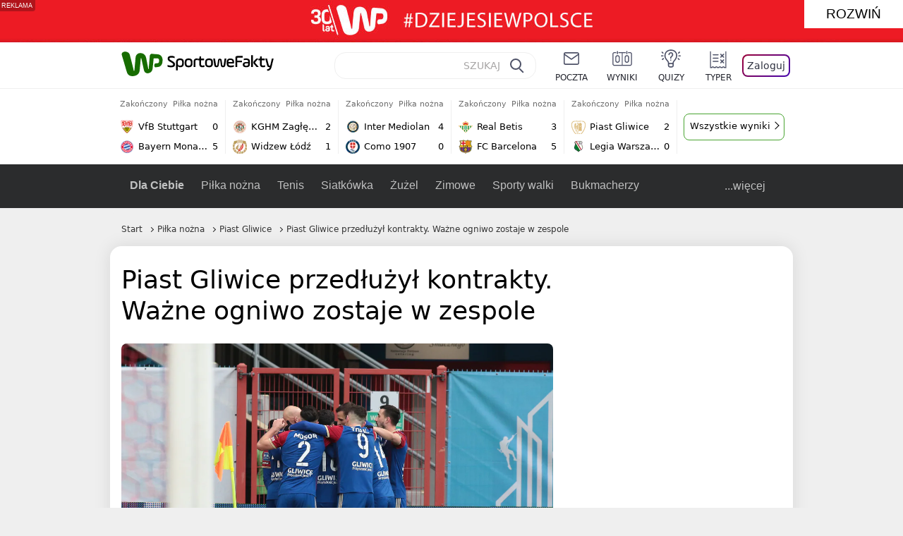

--- FILE ---
content_type: image/svg+xml
request_url: https://v.wpimg.pl/cnJvci5zTA8rFBVaGgFBGmhMQQBcWE9MP1RZSxpLURZ7RkwaRRURGiUBBg9UERcXZAETClEUTR4mWRAfUlUKDSUYEEZHHxMBOAI8DEcIDBxkBRUOFwc
body_size: 753
content:
<svg width="14" height="12" viewBox="0 0 14 12" fill="none" xmlns="http://www.w3.org/2000/svg">
<g id="Group 846">
<circle id="Ellipse 9" cx="7.1931" cy="8.48997" r="0.829816" fill="#6C6C6C"/>
<path id="Vector" d="M6.24083 1.50302L1.53182 9.36434C1.43473 9.53247 1.38336 9.7231 1.38282 9.91725C1.38227 10.1114 1.43258 10.3023 1.52872 10.471C1.62487 10.6397 1.7635 10.7802 1.93084 10.8787C2.09817 10.9772 2.28837 11.0301 2.48252 11.0322H11.9005C12.0947 11.0301 12.2849 10.9772 12.4522 10.8787C12.6195 10.7802 12.7582 10.6397 12.8543 10.471C12.9505 10.3023 13.0008 10.1114 13.0002 9.91725C12.9997 9.7231 12.9483 9.53247 12.8512 9.36434L8.14222 1.50302C8.04311 1.33963 7.90356 1.20454 7.73703 1.11078C7.5705 1.01703 7.38263 0.967773 7.19152 0.967773C7.00042 0.967773 6.81254 1.01703 6.64601 1.11078C6.47949 1.20454 6.33994 1.33963 6.24083 1.50302V1.50302ZM7.19152 4.36067V6.58452V4.36067Z" stroke="#6C6C6C" stroke-linecap="round" stroke-linejoin="round"/>
</g>
</svg>


--- FILE ---
content_type: application/javascript
request_url: https://rek.www.wp.pl/gaf.js?rv=2&sn=sportowefakty&pvid=b9a52dd485aa96bb5176&rekids=235685&tVersion=B&phtml=sportowefakty.wp.pl%2Fpilka-nozna%2F992866%2Fpiast-gliwice-przedluzyl-kontrakty-wazne-ogniwo-zostaje-w-zespole&abtest=adtech%7CPRGM-1047%7CA%3Badtech%7CPU-335%7CA%3Badtech%7CPRG-3468%7CB%3Badtech%7CPRGM-1036%7CB%3Badtech%7CFP-76%7CA%3Badtech%7CPRGM-1356%7CA%3Badtech%7CPRGM-1419%7CD%3Badtech%7CPRGM-1576%7CB%3Badtech%7CPRGM-1443%7CA%3Badtech%7CPRGM-1421%7CA%3Badtech%7CPOK-55%7CB%3Badtech%7CPSW-612%7CB%3Badtech%7CPRGM-1552%7CB%3Bapplication%7CDRP-1726%7CA&PWA_adbd=0&darkmode=0&highLayout=0&navType=navigate&cdl=0&ctype=article&cview=article&ciab=IAB17%2CIAB-v3-533&cid=992866&csystem=sportowefakty&cdate=2022-03-30&ccategory=pilka_nozna&REKtagi=pilka_nozna%3Bpiast_gliwice%3Bpolska%3Bpko_ekstraklasa%3Bgliwice%3Bstadion_piasta_gliwice%3Bmichal_chrapek%3Bkarol_szymanski&vw=1280&vh=720&p1=0&spin=iyjgfgbj&bcv=2
body_size: 5985
content:
iyjgfgbj({"spin":"iyjgfgbj","bunch":235685,"context":{"dsa":false,"minor":false,"bidRequestId":"53adb269-895e-4147-a65f-625f0aa5e665","maConfig":{"timestamp":"2025-12-04T12:53:09.848Z"},"dfpConfig":{"timestamp":"2025-11-26T10:21:01.832Z"},"sda":[],"targeting":{"client":{},"server":{},"query":{"PWA_adbd":"0","REKtagi":"pilka_nozna;piast_gliwice;polska;pko_ekstraklasa;gliwice;stadion_piasta_gliwice;michal_chrapek;karol_szymanski","abtest":"adtech|PRGM-1047|A;adtech|PU-335|A;adtech|PRG-3468|B;adtech|PRGM-1036|B;adtech|FP-76|A;adtech|PRGM-1356|A;adtech|PRGM-1419|D;adtech|PRGM-1576|B;adtech|PRGM-1443|A;adtech|PRGM-1421|A;adtech|POK-55|B;adtech|PSW-612|B;adtech|PRGM-1552|B;application|DRP-1726|A","bcv":"2","ccategory":"pilka_nozna","cdate":"2022-03-30","cdl":"0","ciab":"IAB17,IAB-v3-533","cid":"992866","csystem":"sportowefakty","ctype":"article","cview":"article","darkmode":"0","highLayout":"0","navType":"navigate","p1":"0","phtml":"sportowefakty.wp.pl/pilka-nozna/992866/piast-gliwice-przedluzyl-kontrakty-wazne-ogniwo-zostaje-w-zespole","pvid":"b9a52dd485aa96bb5176","rekids":"235685","rv":"2","sn":"sportowefakty","spin":"iyjgfgbj","tVersion":"B","vh":"720","vw":"1280"}},"directOnly":0,"geo":{"country":"840","region":"","city":""},"statid":"","mlId":"","rshsd":"22","isRobot":false,"curr":{"EUR":4.2321,"USD":3.6313,"CHF":4.5236,"GBP":4.8467},"rv":"2","status":{"advf":2,"ma":2,"ma_ads-bidder":2,"ma_cpv-bidder":2,"ma_high-cpm-bidder":2}},"slots":{"11":{"delivered":"1","campaign":null,"dfpConfig":{"placement":"/89844762/Desktop_Sportowefakty.wp.pl_x11_art","roshash":"EHPS","ceil":100,"sizes":[[336,280],[640,280],[300,250]],"namedSizes":["fluid"],"div":"div-gpt-ad-x11-art","targeting":{"DFPHASH":"ADLO","emptygaf":"0"},"gfp":"EHPS"}},"12":{"delivered":"1","campaign":null,"dfpConfig":{"placement":"/89844762/Desktop_Sportowefakty.wp.pl_x12_art","roshash":"EHPS","ceil":100,"sizes":[[336,280],[640,280],[300,250]],"namedSizes":["fluid"],"div":"div-gpt-ad-x12-art","targeting":{"DFPHASH":"ADLO","emptygaf":"0"},"gfp":"EHPS"}},"13":{"delivered":"1","campaign":null,"dfpConfig":{"placement":"/89844762/Desktop_Sportowefakty.wp.pl_x13_art","roshash":"EHPS","ceil":100,"sizes":[[336,280],[640,280],[300,250]],"namedSizes":["fluid"],"div":"div-gpt-ad-x13-art","targeting":{"DFPHASH":"ADLO","emptygaf":"0"},"gfp":"EHPS"}},"14":{"delivered":"1","campaign":null,"dfpConfig":{"placement":"/89844762/Desktop_Sportowefakty.wp.pl_x14_art","roshash":"EHPS","ceil":100,"sizes":[[336,280],[640,280],[300,250]],"namedSizes":["fluid"],"div":"div-gpt-ad-x14-art","targeting":{"DFPHASH":"ADLO","emptygaf":"0"},"gfp":"EHPS"}},"2":{"delivered":"1","campaign":{"id":"185045","capping":"PWAck=27120133\u0026PWAclt=1\u0026PWAfck=27120142\u0026PWAfclt=2400\u0026tpl=1","adm":{"bunch":"235685","creations":[{"cbConfig":{"blur":false,"bottomBar":false,"fullPage":false,"message":"Przekierowanie za {{time}} sekund{{y}}","timeout":15000},"height":600,"pixels":["//ad.doubleclick.net/ddm/trackimp/N4022.2133700WP/B34577779.434898747;dc_trk_aid=627811015;dc_trk_cid=245461066;ord=1765058268;dc_lat=;dc_rdid=;tag_for_child_directed_treatment=;tfua=;gdpr=${GDPR};gdpr_consent=${GDPR_CONSENT_755};ltd=${LIMITED_ADS};dc_tdv=1?"],"showLabel":false,"src":"https://mamc.wpcdn.pl/185045/1764581655454/ip_kia25_k4_kamp_leasing_1200x600.jpg","trackers":{"click":[""],"cview":["//ma.wp.pl/ma.gif?clid=2756484462c54389dac6407e48e5709b\u0026SN=sportowefakty\u0026pvid=b9a52dd485aa96bb5176\u0026action=cvimp\u0026pg=sportowefakty.wp.pl\u0026par=utility%3DMxnpS5yjucylU6sa1uj8Yrk7JS1zj65IGCcQENeOROSEP8zBtLdHT6VcakQD7JoR%26medium%3Ddisplay%26ssp%3Dwp.pl%26slotSizeWxH%3D1200x600%26workfID%3D185045%26seatFee%3D3G2rBBbgfLRO_ePXjiRqqVTjZRzarfWPgpQlNkNYgDs%26seatID%3D2756484462c54389dac6407e48e5709b%26iabSiteCategories%3D%26creationID%3D1442757%26targetDomain%3Dkia.com%26org_id%3D25%26hBudgetRate%3DEHKQTWZ%26isDev%3Dfalse%26contentID%3D992866%26conversionValue%3D0%26tpID%3D1384905%26billing%3Dcpv%26client_id%3D58063%26ttl%3D1765144668%26geo%3D840%253B%253B%26hBidPrice%3DEHKQTWZ%26partnerID%3D%26pvid%3Db9a52dd485aa96bb5176%26slotID%3D002%26source%3DTG%26platform%3D8%26publisherID%3D308%26test%3D0%26emission%3D3035110%26is_adblock%3D0%26userID%3D__UNKNOWN_TELL_US__%26rekid%3D235685%26ip%3DIeZIxeS8xTV166uAya9hnKuN3smqKDwtMXQoa9Nw0fs%26domain%3Dsportowefakty.wp.pl%26order%3D262750%26is_robot%3D0%26sn%3Dsportowefakty%26bidTimestamp%3D1765058268%26bidReqID%3D53adb269-895e-4147-a65f-625f0aa5e665%26device%3DPERSONAL_COMPUTER%26inver%3D2%26cur%3DPLN%26editedTimestamp%3D1764584194%26pricingModel%3DhdP5sRzyha8dm0UJTC4uPuGIj3EpV0LZVVf3wj1GVWM%26iabPageCategories%3D%26bidderID%3D11"],"impression":["//ma.wp.pl/ma.gif?clid=2756484462c54389dac6407e48e5709b\u0026SN=sportowefakty\u0026pvid=b9a52dd485aa96bb5176\u0026action=delivery\u0026pg=sportowefakty.wp.pl\u0026par=client_id%3D58063%26ttl%3D1765144668%26geo%3D840%253B%253B%26hBidPrice%3DEHKQTWZ%26partnerID%3D%26pvid%3Db9a52dd485aa96bb5176%26slotID%3D002%26source%3DTG%26platform%3D8%26publisherID%3D308%26test%3D0%26emission%3D3035110%26is_adblock%3D0%26userID%3D__UNKNOWN_TELL_US__%26rekid%3D235685%26ip%3DIeZIxeS8xTV166uAya9hnKuN3smqKDwtMXQoa9Nw0fs%26domain%3Dsportowefakty.wp.pl%26order%3D262750%26is_robot%3D0%26sn%3Dsportowefakty%26bidTimestamp%3D1765058268%26bidReqID%3D53adb269-895e-4147-a65f-625f0aa5e665%26device%3DPERSONAL_COMPUTER%26inver%3D2%26cur%3DPLN%26editedTimestamp%3D1764584194%26pricingModel%3DhdP5sRzyha8dm0UJTC4uPuGIj3EpV0LZVVf3wj1GVWM%26iabPageCategories%3D%26bidderID%3D11%26utility%3DMxnpS5yjucylU6sa1uj8Yrk7JS1zj65IGCcQENeOROSEP8zBtLdHT6VcakQD7JoR%26medium%3Ddisplay%26ssp%3Dwp.pl%26slotSizeWxH%3D1200x600%26workfID%3D185045%26seatFee%3D3G2rBBbgfLRO_ePXjiRqqVTjZRzarfWPgpQlNkNYgDs%26seatID%3D2756484462c54389dac6407e48e5709b%26iabSiteCategories%3D%26creationID%3D1442757%26targetDomain%3Dkia.com%26org_id%3D25%26hBudgetRate%3DEHKQTWZ%26isDev%3Dfalse%26contentID%3D992866%26conversionValue%3D0%26tpID%3D1384905%26billing%3Dcpv"],"view":["//ma.wp.pl/ma.gif?clid=2756484462c54389dac6407e48e5709b\u0026SN=sportowefakty\u0026pvid=b9a52dd485aa96bb5176\u0026action=view\u0026pg=sportowefakty.wp.pl\u0026par=device%3DPERSONAL_COMPUTER%26inver%3D2%26cur%3DPLN%26editedTimestamp%3D1764584194%26pricingModel%3DhdP5sRzyha8dm0UJTC4uPuGIj3EpV0LZVVf3wj1GVWM%26iabPageCategories%3D%26bidderID%3D11%26utility%3DMxnpS5yjucylU6sa1uj8Yrk7JS1zj65IGCcQENeOROSEP8zBtLdHT6VcakQD7JoR%26medium%3Ddisplay%26ssp%3Dwp.pl%26slotSizeWxH%3D1200x600%26workfID%3D185045%26seatFee%3D3G2rBBbgfLRO_ePXjiRqqVTjZRzarfWPgpQlNkNYgDs%26seatID%3D2756484462c54389dac6407e48e5709b%26iabSiteCategories%3D%26creationID%3D1442757%26targetDomain%3Dkia.com%26org_id%3D25%26hBudgetRate%3DEHKQTWZ%26isDev%3Dfalse%26contentID%3D992866%26conversionValue%3D0%26tpID%3D1384905%26billing%3Dcpv%26client_id%3D58063%26ttl%3D1765144668%26geo%3D840%253B%253B%26hBidPrice%3DEHKQTWZ%26partnerID%3D%26pvid%3Db9a52dd485aa96bb5176%26slotID%3D002%26source%3DTG%26platform%3D8%26publisherID%3D308%26test%3D0%26emission%3D3035110%26is_adblock%3D0%26userID%3D__UNKNOWN_TELL_US__%26rekid%3D235685%26ip%3DIeZIxeS8xTV166uAya9hnKuN3smqKDwtMXQoa9Nw0fs%26domain%3Dsportowefakty.wp.pl%26order%3D262750%26is_robot%3D0%26sn%3Dsportowefakty%26bidTimestamp%3D1765058268%26bidReqID%3D53adb269-895e-4147-a65f-625f0aa5e665"]},"transparentPlaceholder":false,"type":"image","url":"https://ad.doubleclick.net/ddm/trackclk/N4022.2133700WP/B34577779.434898747;dc_trk_aid=627811015;dc_trk_cid=245461066;dc_lat=;dc_rdid=;tag_for_child_directed_treatment=;tfua=;gdpr=${GDPR};gdpr_consent=${GDPR_CONSENT_755};ltd=${LIMITED_ADS};dc_tdv=1","width":1200}],"redir":"https://ma.wp.pl/redirma?SN=sportowefakty\u0026pvid=b9a52dd485aa96bb5176\u0026par=tpID%3D1384905%26sn%3Dsportowefakty%26bidReqID%3D53adb269-895e-4147-a65f-625f0aa5e665%26client_id%3D58063%26workfID%3D185045%26seatFee%3D3G2rBBbgfLRO_ePXjiRqqVTjZRzarfWPgpQlNkNYgDs%26seatID%3D2756484462c54389dac6407e48e5709b%26org_id%3D25%26hBudgetRate%3DEHKQTWZ%26partnerID%3D%26pvid%3Db9a52dd485aa96bb5176%26is_adblock%3D0%26userID%3D__UNKNOWN_TELL_US__%26domain%3Dsportowefakty.wp.pl%26cur%3DPLN%26editedTimestamp%3D1764584194%26iabPageCategories%3D%26bidderID%3D11%26slotSizeWxH%3D1200x600%26conversionValue%3D0%26geo%3D840%253B%253B%26order%3D262750%26is_robot%3D0%26ssp%3Dwp.pl%26creationID%3D1442757%26isDev%3Dfalse%26test%3D0%26emission%3D3035110%26ip%3DIeZIxeS8xTV166uAya9hnKuN3smqKDwtMXQoa9Nw0fs%26inver%3D2%26pricingModel%3DhdP5sRzyha8dm0UJTC4uPuGIj3EpV0LZVVf3wj1GVWM%26billing%3Dcpv%26contentID%3D992866%26platform%3D8%26iabSiteCategories%3D%26ttl%3D1765144668%26hBidPrice%3DEHKQTWZ%26slotID%3D002%26source%3DTG%26publisherID%3D308%26bidTimestamp%3D1765058268%26utility%3DMxnpS5yjucylU6sa1uj8Yrk7JS1zj65IGCcQENeOROSEP8zBtLdHT6VcakQD7JoR%26targetDomain%3Dkia.com%26rekid%3D235685%26device%3DPERSONAL_COMPUTER%26medium%3Ddisplay\u0026url=","slot":"2"},"creative":{"Id":"1442757","provider":"ma_cpv-bidder","roshash":"HKNQ","height":600,"width":1200,"touchpointId":"1384905","source":{"bidder":"cpv-bidder"}},"sellingModel":{"model":"CPM_INT"}},"dfpConfig":{"placement":"/89844762/Desktop_Sportowefakty.wp.pl_x02_art","roshash":"HKNQ","ceil":100,"sizes":[[970,300],[970,600],[750,300],[950,300],[980,600],[1920,870],[1200,600],[750,400],[960,640]],"namedSizes":["fluid"],"div":"div-gpt-ad-x02-art","targeting":{"DFPHASH":"DGJM","emptygaf":"0"},"gfp":"FNQT"}},"25":{"delivered":"1","campaign":null,"dfpConfig":{"placement":"/89844762/Desktop_Sportowefakty.wp.pl_x25_art","roshash":"EHPS","ceil":100,"sizes":[[336,280],[640,280],[300,250]],"namedSizes":["fluid"],"div":"div-gpt-ad-x25-art","targeting":{"DFPHASH":"ADLO","emptygaf":"0"},"gfp":"EHPS"}},"27":{"delivered":"","campaign":null,"dfpConfig":null},"28":{"delivered":"","campaign":null,"dfpConfig":null},"29":{"delivered":"1","campaign":null,"dfpConfig":{"placement":"/89844762/Desktop_Sportowefakty.wp.pl_x29_art","roshash":"EHPS","ceil":100,"sizes":[[336,280],[640,280],[300,250]],"namedSizes":["fluid"],"div":"div-gpt-ad-x29-art","targeting":{"DFPHASH":"ADLO","emptygaf":"0"},"gfp":"EHPS"}},"3":{"delivered":"1","campaign":null,"dfpConfig":{"placement":"/89844762/Desktop_Sportowefakty.wp.pl_x03_art","roshash":"EHPS","ceil":100,"sizes":[[728,90],[970,300],[950,90],[980,120],[980,90],[970,150],[970,90],[970,250],[930,180],[950,200],[750,100],[970,66],[750,200],[960,90],[970,100],[750,300],[970,200],[950,300]],"namedSizes":["fluid"],"div":"div-gpt-ad-x03-art","targeting":{"DFPHASH":"ADLO","emptygaf":"0"},"gfp":"EHPS"}},"32":{"delivered":"1","campaign":null,"dfpConfig":{"placement":"/89844762/Desktop_Sportowefakty.wp.pl_x32_art","roshash":"EHPS","ceil":100,"sizes":[[336,280],[640,280],[300,250]],"namedSizes":["fluid"],"div":"div-gpt-ad-x32-art","targeting":{"DFPHASH":"ADLO","emptygaf":"0"},"gfp":"EHPS"}},"33":{"delivered":"1","campaign":null,"dfpConfig":{"placement":"/89844762/Desktop_Sportowefakty.wp.pl_x33_art","roshash":"EHPS","ceil":100,"sizes":[[336,280],[640,280],[300,250]],"namedSizes":["fluid"],"div":"div-gpt-ad-x33-art","targeting":{"DFPHASH":"ADLO","emptygaf":"0"},"gfp":"EHPS"}},"34":{"delivered":"1","campaign":null,"dfpConfig":{"placement":"/89844762/Desktop_Sportowefakty.wp.pl_x34_art","roshash":"EHPS","ceil":100,"sizes":[[300,250]],"namedSizes":["fluid"],"div":"div-gpt-ad-x34-art","targeting":{"DFPHASH":"ADLO","emptygaf":"0"},"gfp":"EHPS"}},"35":{"delivered":"1","campaign":null,"dfpConfig":{"placement":"/89844762/Desktop_Sportowefakty.wp.pl_x35_art","roshash":"EHPS","ceil":100,"sizes":[[300,600],[300,250]],"namedSizes":["fluid"],"div":"div-gpt-ad-x35-art","targeting":{"DFPHASH":"ADLO","emptygaf":"0"},"gfp":"EHPS"}},"36":{"lazy":1,"delivered":"1","campaign":{"id":"184633","adm":{"bunch":"235685","creations":[{"height":250,"showLabel":true,"src":"https://mamc.wpcdn.pl/184633/1764253824435/dps300x250.jpg","trackers":{"click":[""],"cview":["//ma.wp.pl/ma.gif?clid=36d4f1d950aab392a9c26b186b340e10\u0026SN=sportowefakty\u0026pvid=b9a52dd485aa96bb5176\u0026action=cvimp\u0026pg=sportowefakty.wp.pl\u0026par=partnerID%3D%26ssp%3Dwp.pl%26userID%3D__UNKNOWN_TELL_US__%26rekid%3D235685%26publisherID%3D308%26ip%3DZn2pu3KcSkp1dkTHgJX74ly1_7-A96kKl8DFWdKUwRo%26slotSizeWxH%3D300x250%26ttl%3D1765144668%26pvid%3Db9a52dd485aa96bb5176%26medium%3Ddisplay%26slotID%3D036%26workfID%3D184633%26seatID%3D36d4f1d950aab392a9c26b186b340e10%26pricingModel%3DF9zyTvRIrEukDmkVR6xkXpMiYTbaba9_P6UYt5hqG1o%26iabSiteCategories%3D%26order%3D262755%26hBudgetRate%3DEHKPUdg%26client_id%3D38518%26org_id%3D25%26is_robot%3D0%26is_adblock%3D0%26bidTimestamp%3D1765058268%26contentID%3D992866%26utility%3DgObVzrB7-NbZx6jjP7uNMLEn5d8ntGcwIqtT_upyu0yaS3ili9tKk4COW1gL_t7p%26conversionValue%3D0%26targetDomain%3Dkupbilet.pl%26tpID%3D1382519%26platform%3D8%26creationID%3D1439316%26emission%3D3035131%26iabPageCategories%3D%26sn%3Dsportowefakty%26hBidPrice%3DFMQUahlxEQWg%26domain%3Dsportowefakty.wp.pl%26cur%3DPLN%26test%3D0%26seatFee%3DWSOnOo7uaJhzzK5uNFixMhgo_ga60MrIxjjF0m-Hefw%26source%3DTG%26geo%3D840%253B%253B%26bidderID%3D11%26isDev%3Dfalse%26bidReqID%3D53adb269-895e-4147-a65f-625f0aa5e665%26device%3DPERSONAL_COMPUTER%26inver%3D2%26billing%3Dcpv%26editedTimestamp%3D1764253859"],"impression":["//ma.wp.pl/ma.gif?clid=36d4f1d950aab392a9c26b186b340e10\u0026SN=sportowefakty\u0026pvid=b9a52dd485aa96bb5176\u0026action=delivery\u0026pg=sportowefakty.wp.pl\u0026par=bidReqID%3D53adb269-895e-4147-a65f-625f0aa5e665%26device%3DPERSONAL_COMPUTER%26inver%3D2%26billing%3Dcpv%26editedTimestamp%3D1764253859%26partnerID%3D%26ssp%3Dwp.pl%26userID%3D__UNKNOWN_TELL_US__%26rekid%3D235685%26publisherID%3D308%26ip%3DZn2pu3KcSkp1dkTHgJX74ly1_7-A96kKl8DFWdKUwRo%26slotSizeWxH%3D300x250%26ttl%3D1765144668%26pvid%3Db9a52dd485aa96bb5176%26medium%3Ddisplay%26slotID%3D036%26workfID%3D184633%26seatID%3D36d4f1d950aab392a9c26b186b340e10%26pricingModel%3DF9zyTvRIrEukDmkVR6xkXpMiYTbaba9_P6UYt5hqG1o%26iabSiteCategories%3D%26order%3D262755%26hBudgetRate%3DEHKPUdg%26client_id%3D38518%26org_id%3D25%26is_robot%3D0%26is_adblock%3D0%26bidTimestamp%3D1765058268%26contentID%3D992866%26utility%3DgObVzrB7-NbZx6jjP7uNMLEn5d8ntGcwIqtT_upyu0yaS3ili9tKk4COW1gL_t7p%26conversionValue%3D0%26targetDomain%3Dkupbilet.pl%26tpID%3D1382519%26platform%3D8%26creationID%3D1439316%26emission%3D3035131%26iabPageCategories%3D%26sn%3Dsportowefakty%26hBidPrice%3DFMQUahlxEQWg%26domain%3Dsportowefakty.wp.pl%26cur%3DPLN%26test%3D0%26seatFee%3DWSOnOo7uaJhzzK5uNFixMhgo_ga60MrIxjjF0m-Hefw%26source%3DTG%26geo%3D840%253B%253B%26bidderID%3D11%26isDev%3Dfalse"],"view":["//ma.wp.pl/ma.gif?clid=36d4f1d950aab392a9c26b186b340e10\u0026SN=sportowefakty\u0026pvid=b9a52dd485aa96bb5176\u0026action=view\u0026pg=sportowefakty.wp.pl\u0026par=is_adblock%3D0%26bidTimestamp%3D1765058268%26contentID%3D992866%26utility%3DgObVzrB7-NbZx6jjP7uNMLEn5d8ntGcwIqtT_upyu0yaS3ili9tKk4COW1gL_t7p%26conversionValue%3D0%26targetDomain%3Dkupbilet.pl%26tpID%3D1382519%26platform%3D8%26creationID%3D1439316%26emission%3D3035131%26iabPageCategories%3D%26sn%3Dsportowefakty%26hBidPrice%3DFMQUahlxEQWg%26domain%3Dsportowefakty.wp.pl%26cur%3DPLN%26test%3D0%26seatFee%3DWSOnOo7uaJhzzK5uNFixMhgo_ga60MrIxjjF0m-Hefw%26source%3DTG%26geo%3D840%253B%253B%26bidderID%3D11%26isDev%3Dfalse%26bidReqID%3D53adb269-895e-4147-a65f-625f0aa5e665%26device%3DPERSONAL_COMPUTER%26inver%3D2%26billing%3Dcpv%26editedTimestamp%3D1764253859%26partnerID%3D%26ssp%3Dwp.pl%26userID%3D__UNKNOWN_TELL_US__%26rekid%3D235685%26publisherID%3D308%26ip%3DZn2pu3KcSkp1dkTHgJX74ly1_7-A96kKl8DFWdKUwRo%26slotSizeWxH%3D300x250%26ttl%3D1765144668%26pvid%3Db9a52dd485aa96bb5176%26medium%3Ddisplay%26slotID%3D036%26workfID%3D184633%26seatID%3D36d4f1d950aab392a9c26b186b340e10%26pricingModel%3DF9zyTvRIrEukDmkVR6xkXpMiYTbaba9_P6UYt5hqG1o%26iabSiteCategories%3D%26order%3D262755%26hBudgetRate%3DEHKPUdg%26client_id%3D38518%26org_id%3D25%26is_robot%3D0"]},"transparentPlaceholder":false,"type":"image","url":"https://www.kupbilet.pl/swc2026/afiliacja/35","width":300}],"redir":"https://ma.wp.pl/redirma?SN=sportowefakty\u0026pvid=b9a52dd485aa96bb5176\u0026par=pricingModel%3DF9zyTvRIrEukDmkVR6xkXpMiYTbaba9_P6UYt5hqG1o%26iabSiteCategories%3D%26creationID%3D1439316%26cur%3DPLN%26billing%3Dcpv%26pvid%3Db9a52dd485aa96bb5176%26conversionValue%3D0%26tpID%3D1382519%26test%3D0%26ssp%3Dwp.pl%26ttl%3D1765144668%26seatID%3D36d4f1d950aab392a9c26b186b340e10%26order%3D262755%26is_robot%3D0%26contentID%3D992866%26domain%3Dsportowefakty.wp.pl%26source%3DTG%26publisherID%3D308%26medium%3Ddisplay%26org_id%3D25%26platform%3D8%26emission%3D3035131%26isDev%3Dfalse%26device%3DPERSONAL_COMPUTER%26editedTimestamp%3D1764253859%26slotID%3D036%26hBudgetRate%3DEHKPUdg%26targetDomain%3Dkupbilet.pl%26seatFee%3DWSOnOo7uaJhzzK5uNFixMhgo_ga60MrIxjjF0m-Hefw%26geo%3D840%253B%253B%26bidReqID%3D53adb269-895e-4147-a65f-625f0aa5e665%26ip%3DZn2pu3KcSkp1dkTHgJX74ly1_7-A96kKl8DFWdKUwRo%26bidTimestamp%3D1765058268%26utility%3DgObVzrB7-NbZx6jjP7uNMLEn5d8ntGcwIqtT_upyu0yaS3ili9tKk4COW1gL_t7p%26iabPageCategories%3D%26bidderID%3D11%26rekid%3D235685%26slotSizeWxH%3D300x250%26workfID%3D184633%26is_adblock%3D0%26sn%3Dsportowefakty%26hBidPrice%3DFMQUahlxEQWg%26inver%3D2%26partnerID%3D%26userID%3D__UNKNOWN_TELL_US__%26client_id%3D38518\u0026url=","slot":"36"},"creative":{"Id":"1439316","provider":"ma_cpv-bidder","roshash":"EHKN","height":250,"width":300,"touchpointId":"1382519","source":{"bidder":"cpv-bidder"}},"sellingModel":{"model":"CPV_INT"}},"dfpConfig":{"placement":"/89844762/Desktop_Sportowefakty.wp.pl_x36_art","roshash":"EHPS","ceil":100,"sizes":[[300,600],[300,250]],"namedSizes":["fluid"],"div":"div-gpt-ad-x36-art","targeting":{"DFPHASH":"ADLO","emptygaf":"0"},"gfp":"EHPS"}},"37":{"delivered":"1","campaign":null,"dfpConfig":{"placement":"/89844762/Desktop_Sportowefakty.wp.pl_x37_art","roshash":"EHPS","ceil":100,"sizes":[[300,600],[300,250]],"namedSizes":["fluid"],"div":"div-gpt-ad-x37-art","targeting":{"DFPHASH":"ADLO","emptygaf":"0"},"gfp":"EHPS"}},"40":{"delivered":"1","campaign":null,"dfpConfig":{"placement":"/89844762/Desktop_Sportowefakty.wp.pl_x40","roshash":"EJMP","ceil":100,"sizes":[[300,250]],"namedSizes":["fluid"],"div":"div-gpt-ad-x40","targeting":{"DFPHASH":"AFIL","emptygaf":"0"},"gfp":"EJMP"}},"5":{"delivered":"1","campaign":null,"dfpConfig":{"placement":"/89844762/Desktop_Sportowefakty.wp.pl_x05_art","roshash":"EHPS","ceil":100,"sizes":[[336,280],[640,280],[300,250]],"namedSizes":["fluid"],"div":"div-gpt-ad-x05-art","targeting":{"DFPHASH":"ADLO","emptygaf":"0"},"gfp":"EHPS"}},"50":{"delivered":"1","campaign":null,"dfpConfig":{"placement":"/89844762/Desktop_Sportowefakty.wp.pl_x50_art","roshash":"EHPS","ceil":100,"sizes":[[728,90],[970,300],[950,90],[980,120],[980,90],[970,150],[970,90],[970,250],[930,180],[950,200],[750,100],[970,66],[750,200],[960,90],[970,100],[750,300],[970,200],[950,300]],"namedSizes":["fluid"],"div":"div-gpt-ad-x50-art","targeting":{"DFPHASH":"ADLO","emptygaf":"0"},"gfp":"EHPS"}},"52":{"delivered":"1","campaign":null,"dfpConfig":{"placement":"/89844762/Desktop_Sportowefakty.wp.pl_x52_art","roshash":"EHPS","ceil":100,"sizes":[[300,250]],"namedSizes":["fluid"],"div":"div-gpt-ad-x52-art","targeting":{"DFPHASH":"ADLO","emptygaf":"0"},"gfp":"EHPS"}},"529":{"delivered":"1","campaign":null,"dfpConfig":{"placement":"/89844762/Desktop_Sportowefakty.wp.pl_x529","roshash":"EHPS","ceil":100,"sizes":[[300,250]],"namedSizes":["fluid"],"div":"div-gpt-ad-x529","targeting":{"DFPHASH":"ADLO","emptygaf":"0"},"gfp":"EHPS"}},"53":{"delivered":"1","campaign":null,"dfpConfig":{"placement":"/89844762/Desktop_Sportowefakty.wp.pl_x53_art","roshash":"EHPS","ceil":100,"sizes":[[336,280],[640,280],[300,250]],"namedSizes":["fluid"],"div":"div-gpt-ad-x53-art","targeting":{"DFPHASH":"ADLO","emptygaf":"0"},"gfp":"EHPS"}},"530":{"delivered":"","campaign":null,"dfpConfig":null},"531":{"delivered":"1","campaign":null,"dfpConfig":{"placement":"/89844762/Desktop_Sportowefakty.wp.pl_x531","roshash":"EHPS","ceil":100,"sizes":[[300,250]],"namedSizes":["fluid"],"div":"div-gpt-ad-x531","targeting":{"DFPHASH":"ADLO","emptygaf":"0"},"gfp":"EHPS"}},"59":{"delivered":"1","campaign":null,"dfpConfig":{"placement":"/89844762/Desktop_Sportowefakty.wp.pl_x59_art","roshash":"EHPS","ceil":100,"sizes":[[300,600],[300,250]],"namedSizes":["fluid"],"div":"div-gpt-ad-x59-art","targeting":{"DFPHASH":"ADLO","emptygaf":"0"},"gfp":"EHPS"}},"6":{"delivered":"1","campaign":{"id":"184596","adm":{"bunch":"235685","creations":[{"disablePrefly":false,"headline":{"autoExpanded":false,"backgroundColor":"#ffffff","expandable":true,"src":[{"breakpoint":0,"src":"https://mamc.wpcdn.pl/184596/1763741650335/dziejesie-autopromo-pp-1920x360_(2).jpg"}],"switchView":true,"url":"https://wiadomosci.wp.pl/pawel-kapusta-wszystko-co-wazne-dzieje-sie-w-polsce-wirtualnej-polsce-7219295447751552a?\u0026utm_source=autopromocja\u0026utm_medium=display\u0026utm_campaign=30lat_wp_wizerunek\u0026utm_content=wizerunek_panel_premium\u0026utm_term=wpm_30KWSG11","video":{"autoplay":false}},"height":60,"mod":"headline","showLabel":true,"trackers":{"click":[""],"cview":["//ma.wp.pl/ma.gif?clid=e3ce220725a427169d4e93e5ebafbee1\u0026SN=sportowefakty\u0026pvid=b9a52dd485aa96bb5176\u0026action=cvimp\u0026pg=sportowefakty.wp.pl\u0026par=seatFee%3D1Q4tCGPTor4h1ntecjK4KJJqFbHwQXhmcTTKEslyDdk%26emission%3D3033420%26ttl%3D1765144668%26partnerID%3D%26platform%3D8%26ssp%3Dwp.pl%26rekid%3D235685%26publisherID%3D308%26ip%3DJAtnpJzrqFr55lWsChQXqfWJfQr1bmJ5NWnawfMFf1M%26client_id%3D38851%26source%3DTG%26domain%3Dsportowefakty.wp.pl%26slotSizeWxH%3D-1x60%26workfID%3D184596%26org_id%3D25%26geo%3D840%253B%253B%26bidderID%3D11%26isDev%3Dfalse%26contentID%3D992866%26medium%3Ddisplay%26device%3DPERSONAL_COMPUTER%26slotID%3D006%26tpID%3D1382327%26order%3D260847%26editedTimestamp%3D1764249378%26iabPageCategories%3D%26hBudgetRate%3DEHKNQTW%26seatID%3De3ce220725a427169d4e93e5ebafbee1%26is_adblock%3D0%26pvid%3Db9a52dd485aa96bb5176%26hBidPrice%3DEHKNQTW%26userID%3D__UNKNOWN_TELL_US__%26targetDomain%3Dwp.pl%26cur%3DPLN%26test%3D0%26billing%3Dcpv%26is_robot%3D0%26utility%3DmDv6WvSisM4Pk5M6itJh2dl7o_9WsIUpJJG81ZM9JNhCH2GhkBJjLSp0UH-Lt3XI%26pricingModel%3DfW4BFyVFCnYu7CmOSsWxVwEXCOPdg9Snamq77tFsi8g%26iabSiteCategories%3D%26sn%3Dsportowefakty%26bidTimestamp%3D1765058268%26conversionValue%3D0%26bidReqID%3D53adb269-895e-4147-a65f-625f0aa5e665%26inver%3D2%26creationID%3D1439192"],"impression":["//ma.wp.pl/ma.gif?clid=e3ce220725a427169d4e93e5ebafbee1\u0026SN=sportowefakty\u0026pvid=b9a52dd485aa96bb5176\u0026action=delivery\u0026pg=sportowefakty.wp.pl\u0026par=iabSiteCategories%3D%26sn%3Dsportowefakty%26bidTimestamp%3D1765058268%26conversionValue%3D0%26bidReqID%3D53adb269-895e-4147-a65f-625f0aa5e665%26inver%3D2%26creationID%3D1439192%26seatFee%3D1Q4tCGPTor4h1ntecjK4KJJqFbHwQXhmcTTKEslyDdk%26emission%3D3033420%26ttl%3D1765144668%26partnerID%3D%26platform%3D8%26ssp%3Dwp.pl%26rekid%3D235685%26publisherID%3D308%26ip%3DJAtnpJzrqFr55lWsChQXqfWJfQr1bmJ5NWnawfMFf1M%26client_id%3D38851%26source%3DTG%26domain%3Dsportowefakty.wp.pl%26slotSizeWxH%3D-1x60%26workfID%3D184596%26org_id%3D25%26geo%3D840%253B%253B%26bidderID%3D11%26isDev%3Dfalse%26contentID%3D992866%26medium%3Ddisplay%26device%3DPERSONAL_COMPUTER%26slotID%3D006%26tpID%3D1382327%26order%3D260847%26editedTimestamp%3D1764249378%26iabPageCategories%3D%26hBudgetRate%3DEHKNQTW%26seatID%3De3ce220725a427169d4e93e5ebafbee1%26is_adblock%3D0%26pvid%3Db9a52dd485aa96bb5176%26hBidPrice%3DEHKNQTW%26userID%3D__UNKNOWN_TELL_US__%26targetDomain%3Dwp.pl%26cur%3DPLN%26test%3D0%26billing%3Dcpv%26is_robot%3D0%26utility%3DmDv6WvSisM4Pk5M6itJh2dl7o_9WsIUpJJG81ZM9JNhCH2GhkBJjLSp0UH-Lt3XI%26pricingModel%3DfW4BFyVFCnYu7CmOSsWxVwEXCOPdg9Snamq77tFsi8g"],"view":["//ma.wp.pl/ma.gif?clid=e3ce220725a427169d4e93e5ebafbee1\u0026SN=sportowefakty\u0026pvid=b9a52dd485aa96bb5176\u0026action=view\u0026pg=sportowefakty.wp.pl\u0026par=partnerID%3D%26platform%3D8%26ssp%3Dwp.pl%26rekid%3D235685%26publisherID%3D308%26ip%3DJAtnpJzrqFr55lWsChQXqfWJfQr1bmJ5NWnawfMFf1M%26client_id%3D38851%26source%3DTG%26domain%3Dsportowefakty.wp.pl%26slotSizeWxH%3D-1x60%26workfID%3D184596%26org_id%3D25%26geo%3D840%253B%253B%26bidderID%3D11%26isDev%3Dfalse%26contentID%3D992866%26medium%3Ddisplay%26device%3DPERSONAL_COMPUTER%26slotID%3D006%26tpID%3D1382327%26order%3D260847%26editedTimestamp%3D1764249378%26iabPageCategories%3D%26hBudgetRate%3DEHKNQTW%26seatID%3De3ce220725a427169d4e93e5ebafbee1%26is_adblock%3D0%26pvid%3Db9a52dd485aa96bb5176%26hBidPrice%3DEHKNQTW%26userID%3D__UNKNOWN_TELL_US__%26targetDomain%3Dwp.pl%26cur%3DPLN%26test%3D0%26billing%3Dcpv%26is_robot%3D0%26utility%3DmDv6WvSisM4Pk5M6itJh2dl7o_9WsIUpJJG81ZM9JNhCH2GhkBJjLSp0UH-Lt3XI%26pricingModel%3DfW4BFyVFCnYu7CmOSsWxVwEXCOPdg9Snamq77tFsi8g%26iabSiteCategories%3D%26sn%3Dsportowefakty%26bidTimestamp%3D1765058268%26conversionValue%3D0%26bidReqID%3D53adb269-895e-4147-a65f-625f0aa5e665%26inver%3D2%26creationID%3D1439192%26seatFee%3D1Q4tCGPTor4h1ntecjK4KJJqFbHwQXhmcTTKEslyDdk%26emission%3D3033420%26ttl%3D1765144668"]},"type":"mod"}],"redir":"https://ma.wp.pl/redirma?SN=sportowefakty\u0026pvid=b9a52dd485aa96bb5176\u0026par=ttl%3D1765144668%26platform%3D8%26targetDomain%3Dwp.pl%26bidTimestamp%3D1765058268%26is_adblock%3D0%26ssp%3Dwp.pl%26rekid%3D235685%26slotSizeWxH%3D-1x60%26hBidPrice%3DEHKNQTW%26is_robot%3D0%26ip%3DJAtnpJzrqFr55lWsChQXqfWJfQr1bmJ5NWnawfMFf1M%26tpID%3D1382327%26order%3D260847%26editedTimestamp%3D1764249378%26pvid%3Db9a52dd485aa96bb5176%26billing%3Dcpv%26conversionValue%3D0%26creationID%3D1439192%26medium%3Ddisplay%26userID%3D__UNKNOWN_TELL_US__%26test%3D0%26emission%3D3033420%26workfID%3D184596%26hBudgetRate%3DEHKNQTW%26iabSiteCategories%3D%26seatFee%3D1Q4tCGPTor4h1ntecjK4KJJqFbHwQXhmcTTKEslyDdk%26org_id%3D25%26partnerID%3D%26client_id%3D38851%26domain%3Dsportowefakty.wp.pl%26device%3DPERSONAL_COMPUTER%26slotID%3D006%26cur%3DPLN%26bidReqID%3D53adb269-895e-4147-a65f-625f0aa5e665%26geo%3D840%253B%253B%26bidderID%3D11%26isDev%3Dfalse%26iabPageCategories%3D%26seatID%3De3ce220725a427169d4e93e5ebafbee1%26inver%3D2%26publisherID%3D308%26source%3DTG%26contentID%3D992866%26utility%3DmDv6WvSisM4Pk5M6itJh2dl7o_9WsIUpJJG81ZM9JNhCH2GhkBJjLSp0UH-Lt3XI%26pricingModel%3DfW4BFyVFCnYu7CmOSsWxVwEXCOPdg9Snamq77tFsi8g%26sn%3Dsportowefakty\u0026url=","slot":"6"},"creative":{"Id":"1439192","provider":"ma_cpv-bidder","roshash":"EHKN","height":60,"width":-1,"touchpointId":"1382327","source":{"bidder":"cpv-bidder"}},"sellingModel":{"model":"CPM_INT"}},"dfpConfig":null},"63":{"delivered":"1","campaign":null,"dfpConfig":{"placement":"/89844762/Desktop_Sportowefakty.wp.pl_x63_art","roshash":"EHPS","ceil":100,"sizes":[[160,600]],"namedSizes":["fluid"],"div":"div-gpt-ad-x63-art","targeting":{"DFPHASH":"ADLO","emptygaf":"0"},"gfp":"EHPS"}},"65":{"delivered":"","campaign":null,"dfpConfig":null},"66":{"delivered":"","campaign":null,"dfpConfig":null},"67":{"delivered":"1","campaign":null,"dfpConfig":{"placement":"/89844762/Desktop_Sportowefakty.wp.pl_x67_art","roshash":"EHNQ","ceil":100,"sizes":[[300,50]],"namedSizes":["fluid"],"div":"div-gpt-ad-x67-art","targeting":{"DFPHASH":"ADJM","emptygaf":"0"},"gfp":"EHNQ"}},"70":{"delivered":"1","campaign":null,"dfpConfig":{"placement":"/89844762/Desktop_Sportowefakty.wp.pl_x70_art","roshash":"EHPS","ceil":100,"sizes":[[728,90],[970,300],[950,90],[980,120],[980,90],[970,150],[970,90],[970,250],[930,180],[950,200],[750,100],[970,66],[750,200],[960,90],[970,100],[750,300],[970,200],[950,300]],"namedSizes":["fluid"],"div":"div-gpt-ad-x70-art","targeting":{"DFPHASH":"ADLO","emptygaf":"0"},"gfp":"EHPS"}},"72":{"lazy":1,"delivered":"1","campaign":{"id":"184530","adm":{"bunch":"235685","creations":[{"height":250,"showLabel":true,"src":"https://mamc.wpcdn.pl/184530/1762520769580/dziejesie-autopromo-vB-300x250.jpg","trackers":{"click":[""],"cview":["//ma.wp.pl/ma.gif?clid=e3ce220725a427169d4e93e5ebafbee1\u0026SN=sportowefakty\u0026pvid=b9a52dd485aa96bb5176\u0026action=cvimp\u0026pg=sportowefakty.wp.pl\u0026par=isDev%3Dfalse%26conversionValue%3D0%26device%3DPERSONAL_COMPUTER%26rekid%3D235685%26publisherID%3D308%26tpID%3D1381820%26is_adblock%3D0%26pvid%3Db9a52dd485aa96bb5176%26bidTimestamp%3D1765058268%26inver%3D2%26slotID%3D072%26creationID%3D1438533%26source%3DTG%26editedTimestamp%3D1764239478%26hBidPrice%3DEHKNQTW%26partnerID%3D%26contentID%3D992866%26bidReqID%3D53adb269-895e-4147-a65f-625f0aa5e665%26userID%3D__UNKNOWN_TELL_US__%26test%3D0%26seatFee%3Dehbqb9baxwgLX219J1yrddS_pTyRQFBnVotbu8aDRow%26org_id%3D25%26order%3D260847%26sn%3Dsportowefakty%26seatID%3De3ce220725a427169d4e93e5ebafbee1%26billing%3Dcpv%26emission%3D3030615%26iabPageCategories%3D%26medium%3Ddisplay%26cur%3DPLN%26is_robot%3D0%26platform%3D8%26ip%3DPd4hqHSFcj3VTfkmbpwSa3X8nA32zURIQV3sgNmby7s%26slotSizeWxH%3D300x250%26ttl%3D1765144668%26bidderID%3D11%26utility%3DouxNnXoTwqpGgw491k_59S2NW38tOJL-ea4_0kwHIEzqniVhTcjn3nvrF2Z-2RXn%26targetDomain%3Dwp.pl%26pricingModel%3D7vSCueFtMItYv000iITOmB5CAprMroSpyfRCU-nDS24%26iabSiteCategories%3D%26ssp%3Dwp.pl%26domain%3Dsportowefakty.wp.pl%26workfID%3D184530%26client_id%3D38851%26geo%3D840%253B%253B%26hBudgetRate%3DEHKNQTW"],"impression":["//ma.wp.pl/ma.gif?clid=e3ce220725a427169d4e93e5ebafbee1\u0026SN=sportowefakty\u0026pvid=b9a52dd485aa96bb5176\u0026action=delivery\u0026pg=sportowefakty.wp.pl\u0026par=platform%3D8%26ip%3DPd4hqHSFcj3VTfkmbpwSa3X8nA32zURIQV3sgNmby7s%26slotSizeWxH%3D300x250%26ttl%3D1765144668%26bidderID%3D11%26utility%3DouxNnXoTwqpGgw491k_59S2NW38tOJL-ea4_0kwHIEzqniVhTcjn3nvrF2Z-2RXn%26targetDomain%3Dwp.pl%26pricingModel%3D7vSCueFtMItYv000iITOmB5CAprMroSpyfRCU-nDS24%26iabSiteCategories%3D%26ssp%3Dwp.pl%26domain%3Dsportowefakty.wp.pl%26workfID%3D184530%26client_id%3D38851%26geo%3D840%253B%253B%26hBudgetRate%3DEHKNQTW%26isDev%3Dfalse%26conversionValue%3D0%26device%3DPERSONAL_COMPUTER%26rekid%3D235685%26publisherID%3D308%26tpID%3D1381820%26is_adblock%3D0%26pvid%3Db9a52dd485aa96bb5176%26bidTimestamp%3D1765058268%26inver%3D2%26slotID%3D072%26creationID%3D1438533%26source%3DTG%26editedTimestamp%3D1764239478%26hBidPrice%3DEHKNQTW%26partnerID%3D%26contentID%3D992866%26bidReqID%3D53adb269-895e-4147-a65f-625f0aa5e665%26userID%3D__UNKNOWN_TELL_US__%26test%3D0%26seatFee%3Dehbqb9baxwgLX219J1yrddS_pTyRQFBnVotbu8aDRow%26org_id%3D25%26order%3D260847%26sn%3Dsportowefakty%26seatID%3De3ce220725a427169d4e93e5ebafbee1%26billing%3Dcpv%26emission%3D3030615%26iabPageCategories%3D%26medium%3Ddisplay%26cur%3DPLN%26is_robot%3D0"],"view":["//ma.wp.pl/ma.gif?clid=e3ce220725a427169d4e93e5ebafbee1\u0026SN=sportowefakty\u0026pvid=b9a52dd485aa96bb5176\u0026action=view\u0026pg=sportowefakty.wp.pl\u0026par=medium%3Ddisplay%26cur%3DPLN%26is_robot%3D0%26platform%3D8%26ip%3DPd4hqHSFcj3VTfkmbpwSa3X8nA32zURIQV3sgNmby7s%26slotSizeWxH%3D300x250%26ttl%3D1765144668%26bidderID%3D11%26utility%3DouxNnXoTwqpGgw491k_59S2NW38tOJL-ea4_0kwHIEzqniVhTcjn3nvrF2Z-2RXn%26targetDomain%3Dwp.pl%26pricingModel%3D7vSCueFtMItYv000iITOmB5CAprMroSpyfRCU-nDS24%26iabSiteCategories%3D%26ssp%3Dwp.pl%26domain%3Dsportowefakty.wp.pl%26workfID%3D184530%26client_id%3D38851%26geo%3D840%253B%253B%26hBudgetRate%3DEHKNQTW%26isDev%3Dfalse%26conversionValue%3D0%26device%3DPERSONAL_COMPUTER%26rekid%3D235685%26publisherID%3D308%26tpID%3D1381820%26is_adblock%3D0%26pvid%3Db9a52dd485aa96bb5176%26bidTimestamp%3D1765058268%26inver%3D2%26slotID%3D072%26creationID%3D1438533%26source%3DTG%26editedTimestamp%3D1764239478%26hBidPrice%3DEHKNQTW%26partnerID%3D%26contentID%3D992866%26bidReqID%3D53adb269-895e-4147-a65f-625f0aa5e665%26userID%3D__UNKNOWN_TELL_US__%26test%3D0%26seatFee%3Dehbqb9baxwgLX219J1yrddS_pTyRQFBnVotbu8aDRow%26org_id%3D25%26order%3D260847%26sn%3Dsportowefakty%26seatID%3De3ce220725a427169d4e93e5ebafbee1%26billing%3Dcpv%26emission%3D3030615%26iabPageCategories%3D"]},"transparentPlaceholder":false,"type":"image","url":"https://wiadomosci.wp.pl/czeslaw-lewandowski-jestem-zawiedziony-to-nie-jest-polska-o-jaka-walczylem-7219255512247168a?\u0026utm_source=autopromocja\u0026utm_medium=display\u0026utm_campaign=30lat_wp_wizerunek\u0026utm_content=wizerunek\u0026utm_term=wpm_30KWSG11","width":300}],"redir":"https://ma.wp.pl/redirma?SN=sportowefakty\u0026pvid=b9a52dd485aa96bb5176\u0026par=org_id%3D25%26slotSizeWxH%3D300x250%26targetDomain%3Dwp.pl%26iabSiteCategories%3D%26client_id%3D38851%26pvid%3Db9a52dd485aa96bb5176%26inver%3D2%26sn%3Dsportowefakty%26seatID%3De3ce220725a427169d4e93e5ebafbee1%26emission%3D3030615%26ip%3DPd4hqHSFcj3VTfkmbpwSa3X8nA32zURIQV3sgNmby7s%26pricingModel%3D7vSCueFtMItYv000iITOmB5CAprMroSpyfRCU-nDS24%26device%3DPERSONAL_COMPUTER%26publisherID%3D308%26ssp%3Dwp.pl%26slotID%3D072%26hBidPrice%3DEHKNQTW%26seatFee%3Dehbqb9baxwgLX219J1yrddS_pTyRQFBnVotbu8aDRow%26is_robot%3D0%26bidderID%3D11%26domain%3Dsportowefakty.wp.pl%26conversionValue%3D0%26platform%3D8%26ttl%3D1765144668%26rekid%3D235685%26bidReqID%3D53adb269-895e-4147-a65f-625f0aa5e665%26utility%3DouxNnXoTwqpGgw491k_59S2NW38tOJL-ea4_0kwHIEzqniVhTcjn3nvrF2Z-2RXn%26geo%3D840%253B%253B%26isDev%3Dfalse%26is_adblock%3D0%26source%3DTG%26contentID%3D992866%26userID%3D__UNKNOWN_TELL_US__%26billing%3Dcpv%26workfID%3D184530%26hBudgetRate%3DEHKNQTW%26tpID%3D1381820%26bidTimestamp%3D1765058268%26creationID%3D1438533%26editedTimestamp%3D1764239478%26order%3D260847%26iabPageCategories%3D%26medium%3Ddisplay%26cur%3DPLN%26partnerID%3D%26test%3D0\u0026url=","slot":"72"},"creative":{"Id":"1438533","provider":"ma_cpv-bidder","roshash":"EHKN","height":250,"width":300,"touchpointId":"1381820","source":{"bidder":"cpv-bidder"}},"sellingModel":{"model":"CPM_INT"}},"dfpConfig":{"placement":"/89844762/Desktop_Sportowefakty.wp.pl_x72_art","roshash":"EHPS","ceil":100,"sizes":[[300,250]],"namedSizes":["fluid"],"div":"div-gpt-ad-x72-art","targeting":{"DFPHASH":"ADLO","emptygaf":"0"},"gfp":"EHPS"}},"79":{"delivered":"1","campaign":null,"dfpConfig":{"placement":"/89844762/Desktop_Sportowefakty.wp.pl_x79_art","roshash":"EHPS","ceil":100,"sizes":[[300,600],[300,250]],"namedSizes":["fluid"],"div":"div-gpt-ad-x79-art","targeting":{"DFPHASH":"ADLO","emptygaf":"0"},"gfp":"EHPS"}},"8":{"delivered":"","campaign":null,"dfpConfig":null},"80":{"delivered":"1","campaign":null,"dfpConfig":{"placement":"/89844762/Desktop_Sportowefakty.wp.pl_x80_art","roshash":"EHPS","ceil":100,"sizes":[[1,1]],"namedSizes":["fluid"],"div":"div-gpt-ad-x80-art","isNative":1,"targeting":{"DFPHASH":"ADLO","emptygaf":"0"},"gfp":"EHPS"}},"81":{"delivered":"1","campaign":null,"dfpConfig":{"placement":"/89844762/Desktop_Sportowefakty.wp.pl_x81_art","roshash":"EHPS","ceil":100,"sizes":[[1,1]],"namedSizes":["fluid"],"div":"div-gpt-ad-x81-art","isNative":1,"targeting":{"DFPHASH":"ADLO","emptygaf":"0"},"gfp":"EHPS"}},"810":{"delivered":"","campaign":null,"dfpConfig":null},"811":{"delivered":"","campaign":null,"dfpConfig":null},"812":{"delivered":"","campaign":null,"dfpConfig":null},"813":{"delivered":"","campaign":null,"dfpConfig":null},"814":{"delivered":"","campaign":null,"dfpConfig":null},"815":{"delivered":"","campaign":null,"dfpConfig":null},"816":{"delivered":"","campaign":null,"dfpConfig":null},"89":{"delivered":"","campaign":null,"dfpConfig":null},"90":{"delivered":"1","campaign":null,"dfpConfig":{"placement":"/89844762/Desktop_Sportowefakty.wp.pl_x90_art","roshash":"EHPS","ceil":100,"sizes":[[728,90],[970,300],[950,90],[980,120],[980,90],[970,150],[970,90],[970,250],[930,180],[950,200],[750,100],[970,66],[750,200],[960,90],[970,100],[750,300],[970,200],[950,300]],"namedSizes":["fluid"],"div":"div-gpt-ad-x90-art","targeting":{"DFPHASH":"ADLO","emptygaf":"0"},"gfp":"EHPS"}},"92":{"delivered":"1","campaign":null,"dfpConfig":{"placement":"/89844762/Desktop_Sportowefakty.wp.pl_x92_art","roshash":"EHPS","ceil":100,"sizes":[[300,250]],"namedSizes":["fluid"],"div":"div-gpt-ad-x92-art","targeting":{"DFPHASH":"ADLO","emptygaf":"0"},"gfp":"EHPS"}},"93":{"delivered":"1","campaign":null,"dfpConfig":{"placement":"/89844762/Desktop_Sportowefakty.wp.pl_x93_art","roshash":"EHPS","ceil":100,"sizes":[[300,600],[300,250]],"namedSizes":["fluid"],"div":"div-gpt-ad-x93-art","targeting":{"DFPHASH":"ADLO","emptygaf":"0"},"gfp":"EHPS"}},"94":{"delivered":"1","campaign":null,"dfpConfig":{"placement":"/89844762/Desktop_Sportowefakty.wp.pl_x94_art","roshash":"EHPS","ceil":100,"sizes":[[300,600],[300,250]],"namedSizes":["fluid"],"div":"div-gpt-ad-x94-art","targeting":{"DFPHASH":"ADLO","emptygaf":"0"},"gfp":"EHPS"}},"95":{"delivered":"1","campaign":null,"dfpConfig":{"placement":"/89844762/Desktop_Sportowefakty.wp.pl_x95_art","roshash":"EHPS","ceil":100,"sizes":[[300,600],[300,250]],"namedSizes":["fluid"],"div":"div-gpt-ad-x95-art","targeting":{"DFPHASH":"ADLO","emptygaf":"0"},"gfp":"EHPS"}},"99":{"delivered":"1","campaign":null,"dfpConfig":{"placement":"/89844762/Desktop_Sportowefakty.wp.pl_x99_art","roshash":"EHPS","ceil":100,"sizes":[[300,600],[300,250]],"namedSizes":["fluid"],"div":"div-gpt-ad-x99-art","targeting":{"DFPHASH":"ADLO","emptygaf":"0"},"gfp":"EHPS"}}},"bdd":{}});